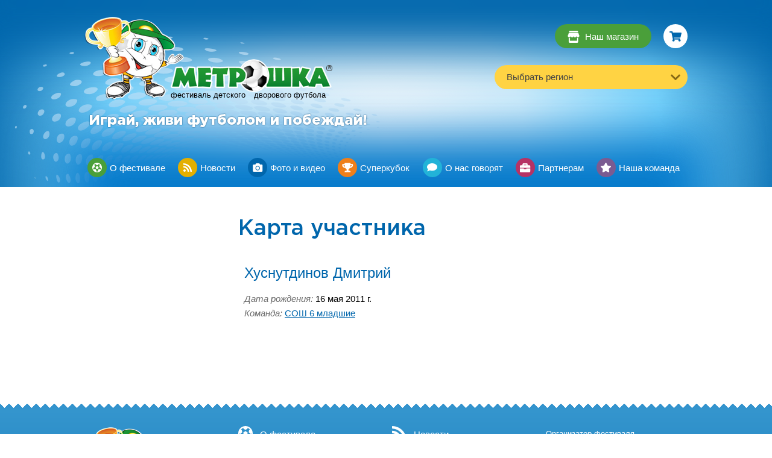

--- FILE ---
content_type: text/html; charset=utf-8
request_url: http://www.metroshka.ru/games/player/19963/
body_size: 4568
content:


<!DOCTYPE HTML>
<html lang="ru">
<!--[if IE 8]> <html class="no-js lt-ie10 lt-ie9" lang="ru"> <![endif]-->
<!--[if IE 9]> <html class="no-js lt-ie10" lang="ru"> <![endif]-->
<!--[if gt IE 9]> <html class="no-js" lang="ru"> <![endif]-->
<head>

    <meta http-equiv="content-type" content="text/html; charset=utf-8">
    
        <meta name="description" content="">
        <meta name="keywords" content="">
        <meta name="format-detection" content="telephone=no">
        <meta name="viewport" content="width=device-width">
        <title>
    
        Карта участника
     
    
</title>
    
    
        <link rel="stylesheet" href="/static/css/1020.css">
        <link rel="stylesheet" href="/static/css/redsolution.css">
        <link rel="stylesheet" href="/static/css/style.css">
        <link href='http://fonts.googleapis.com/css?family=Russo+One&subset=cyrillic,latin-ext' rel='stylesheet' type='text/css'>
    
    <link rel="shortcut icon" type="image/x-icon" href="/static/img/favicon.ico">
    <script type="text/javascript" src="//cdnjs.cloudflare.com/ajax/libs/jquery/3.3.1/jquery.min.js"></script>
    <script type="text/javascript" src="/static//js/ajaxcsrf.js"></script>
    <script type="text/javascript" src="/static/feedback/js/feedback.js"></script>
    <meta name="google-site-verification" content="ocx-XqAsnS6LOrUUsMm335OHegxVor1N5k-BED5Fyuo" />
<meta name='yandex-verification' content='49f9f5acc6fcb206' />

</head>
<body>

    <div id="overlay"></div>
    
        <div class="body-top-bg">
        </div>
    
    <div id="wrapper">
        <div id="header" class="container_12 clearfix">
            
                <div class="grid_6 suffix_1" id="logo-header">
                    <a href="/">
                        <img src="/static/img/raster.png" alt="Логотип">
                        <p class="logo-description">
                            <span>фестиваль детского</span><span>дворового футбола</span>
                        </p>
                        <span class="logo-mark">R</span>
                    </a>
                    <p class="logo-text">
                        Играй, живи футболом и побеждай!
                    </p>
                </div>
                <div class="grid_5" id="cities">
                    <div class="catalog-panel">
                        <a href="/catalog" class="catalog-link" title="Перейти в магазин">
                            <img src="/static/img/icon-shop.png" alt="Наш магазин">
                            <span>Наш магазин</span>
                        </a>
                        <a href="/basket/" id="basket-link" class="basket-link" title="Перейти в корзину">
                                <small id="basket-count"  style="display:none;"
                                       class="basket-count"></small>
                        </a>

                    </div>
                    <div class="cities-bg">
                        <div class="city-list-bg">
                            <ul class="city-list">
                                <li class="show-items" data-state="show">
                                    Выбрать регион
                                </li>
                                <ul>
                                    
                                    
                                    <li class="show-items">
                                        <a class='menu-ref' href="/regions/sverdlovskaya-oblast">
                                            Свердловская область
                                        </a>
                                    </li>
                                    
                                    <li class="show-items">
                                        <a class='menu-ref' href="/regions/chelyabinskaya-oblast">
                                            Челябинская область
                                        </a>
                                    </li>
                                    
                                    <li class="show-items">
                                        <a class='menu-ref' href="/regions/tatarstan">
                                             Республика Татарстан
                                        </a>
                                    </li>
                                    
                                    <li class="show-items">
                                        <a class='menu-ref' href="/regions/bashkortostan">
                                            Республика Башкортостан
                                        </a>
                                    </li>
                                    
                                    <li class="show-items">
                                        <a class='menu-ref' href="/regions/respublika-udmurtiya">
                                            Республика Удмуртия
                                        </a>
                                    </li>
                                    
                                    <li class="show-items">
                                        <a class='menu-ref' href="/regions/samarskaya-oblast">
                                            Самарская область
                                        </a>
                                    </li>
                                    
                                    <li class="show-items">
                                        <a class='menu-ref' href="/regions/saratovskaya-oblast">
                                            Саратовская область
                                        </a>
                                    </li>
                                    
                                    <li class="show-items">
                                        <a class='menu-ref' href="/regions/ulyanovskaya-oblast">
                                            Ульяновская область
                                        </a>
                                    </li>
                                    
                                    <li class="show-items">
                                        <a class='menu-ref' href="/regions/orenburgskaya-oblast">
                                            Оренбургская область
                                        </a>
                                    </li>
                                    
                                    <li class="show-items">
                                        <a class='menu-ref' href="/regions/kurganskaya-oblast">
                                            Курганская область
                                        </a>
                                    </li>
                                    
                                    <li class="show-items">
                                        <a class='menu-ref' href="/regions/tyumenskaya-oblast">
                                            Тюменская область
                                        </a>
                                    </li>
                                    
                                    <li class="show-items">
                                        <a class='menu-ref' href="/regions/permskij-kraj">
                                            Пермский край
                                        </a>
                                    </li>
                                    
                                    <li class="show-items">
                                        <a class='menu-ref' href="/regions/zonalnaya-kvalifikaciya">
                                            Зональная квалификация
                                        </a>
                                    </li>
                                    
                                    <li class="show-items">
                                        <a class='menu-ref' href="/regions/respublika-chuvashiya">
                                            Республика Чувашия
                                        </a>
                                    </li>
                                    
                                    <li class="show-items">
                                        <a class='menu-ref' href="/regions/penzenskaya-oblast">
                                            Пензенская область
                                        </a>
                                    </li>
                                    
                                    <li class="show-items">
                                        <a class='menu-ref' href="/regions/respublika-mordoviya">
                                            Республика Мордовия
                                        </a>
                                    </li>
                                    
                                    <li class="show-items">
                                        <a class='menu-ref' href="/regions/respublika-marij-el">
                                            Республика Марий Эл
                                        </a>
                                    </li>
                                    
                                    <li class="show-items">
                                        <a class='menu-ref' href="/regions/kirovskaya-oblast">
                                            Кировская область
                                        </a>
                                    </li>
                                    
                                    <li class="show-items">
                                        <a class='menu-ref' href="/regions/vladimirskaya-oblast">
                                            Владимирская область
                                        </a>
                                    </li>
                                    
                                    <li class="show-items">
                                        <a class='menu-ref' href="/regions/nizhegorodskaya-oblast">
                                            Нижегородская область
                                        </a>
                                    </li>
                                    
                                </ul>
                            </ul>
                        </div>
                        <div class="arrow show-items" data-state="show"></div>
                    </div>
                </div>
            
        </div>
        
            <div class="container_12 clearfix">
                <div id="main-menu">
                    

<ul class="plain">
    
        

    
    <li class="menu-item-0">
        <a href="/pages/o-festivale/">
            <div class="menu-icon"><img src="/media/upload/attachment/source/icn-ball2x.svg" alt=""></div>
            <span>О фестивале</span>
        </a>
    </li>



    
        

    
    <li class="menu-item-1">
        <a href="/news/">
            <div class="menu-icon"><img src="/media/upload/attachment/source/icn-news2x.svg" alt=""></div>
            <span>Новости</span>
        </a>
    </li>



    
        

    
    <li class="menu-item-2">
        <a href="/photoreports/">
            <div class="menu-icon"><img src="/media/upload/attachment/source/icon-camera2x.svg" alt=""></div>
            <span>Фото и видео</span>
        </a>
    </li>



    
        

    
    <li class="menu-item-3">
        <a href="/pages/superkubok/">
            <div class="menu-icon"><img src="/media/upload/attachment/source/icn-cup2x.svg" alt=""></div>
            <span>Суперкубок</span>
        </a>
    </li>



    
        

    
    <li class="menu-item-4">
        <a href="/pages/o-nas-govoryat/">
            <div class="menu-icon"><img src="/media/upload/attachment/source/icon-talk.svg" alt=""></div>
            <span>О нас говорят</span>
        </a>
    </li>



    
        

    
    <li class="menu-item-5">
        <a href="/pages/partneram/">
            <div class="menu-icon"><img src="/media/upload/attachment/source/icon-partners2x.svg" alt=""></div>
            <span>Партнерам</span>
        </a>
    </li>



    
        

    
    <li class="menu-item-6">
        <a href="/pages/nasha-komanda/">
            <div class="menu-icon"><img src="/media/upload/attachment/source/icon-team2x.svg" alt=""></div>
            <span>Наша команда</span>
        </a>
    </li>



    
</ul>

                </div>
            </div>
        
        
        
            <div class="page-content container_12 clearfix">
                
                    <div class="left-content grid_3">
                        
                        




    


                        
                            <div class="vk-widget positioned">
                                
<script type="text/javascript" src="//vk.com/js/api/openapi.js?116"></script>

<!-- VK Widget -->
<div id="vk_groups"></div>
<script type="text/javascript">
VK.Widgets.Group("vk_groups", {mode: 0, width: "235", height: "290", color1: 'FFFFFF', color2: '2B587A', color3: '006c8c'}, 29879609);
</script>
</p>
                            </div>
                        
                    </div>
                
                
    <div class="center grid_9">
            
            
            
            <a href="" class="city_main_link">
                
                
                
            </a>
            
            
    <h1>Карта участника</h1>
    <div class="grid_5">
        <h3>Хуснутдинов Дмитрий</h3>
        <span class="ps-team">Дата рождения:</span> 16 мая 2011 г.<br>
        
        <span class="ps-team">Команда:</span> 
        <a href="/games/team/2275/">СОШ 6 младшие </a><br>
        
    </div>
    

    </div>

                <div class="clear"></div>
                



    


    


    


            </div>
        
    <div class="push"></div>
    </div>
    <div id="footer" class="with-top-scallop">
        <div class="top">
            <div class="top-container container_12 clearfix">
                <div class="grid_3" id="logo-footer">
                    <a href="/"><img src="/static/img/logo-footer.png" alt="Логотип"></a>
                </div>
                <div class="grid_6 footer-menu">
                    <ul class="plain menu-list">
                        

<ul class="plain">
    
        

    
    <li class="menu-item-0">
        <a href="/pages/o-festivale/">
            <div class="menu-icon"><img src="/media/upload/attachment/source/icn-ball2x.svg" alt=""></div>
            <span>О фестивале</span>
        </a>
    </li>



    
        

    
    <li class="menu-item-1">
        <a href="/news/">
            <div class="menu-icon"><img src="/media/upload/attachment/source/icn-news2x.svg" alt=""></div>
            <span>Новости</span>
        </a>
    </li>



    
        

    
    <li class="menu-item-2">
        <a href="/photoreports/">
            <div class="menu-icon"><img src="/media/upload/attachment/source/icon-camera2x.svg" alt=""></div>
            <span>Фото и видео</span>
        </a>
    </li>



    
        

    
    <li class="menu-item-3">
        <a href="/pages/superkubok/">
            <div class="menu-icon"><img src="/media/upload/attachment/source/icn-cup2x.svg" alt=""></div>
            <span>Суперкубок</span>
        </a>
    </li>



    
        

    
    <li class="menu-item-4">
        <a href="/pages/o-nas-govoryat/">
            <div class="menu-icon"><img src="/media/upload/attachment/source/icon-talk.svg" alt=""></div>
            <span>О нас говорят</span>
        </a>
    </li>



    
        

    
    <li class="menu-item-5">
        <a href="/pages/partneram/">
            <div class="menu-icon"><img src="/media/upload/attachment/source/icon-partners2x.svg" alt=""></div>
            <span>Партнерам</span>
        </a>
    </li>



    
        

    
    <li class="menu-item-6">
        <a href="/pages/nasha-komanda/">
            <div class="menu-icon"><img src="/media/upload/attachment/source/icon-team2x.svg" alt=""></div>
            <span>Наша команда</span>
        </a>
    </li>



    
</ul>

                    </ul>
                </div>
                <div class="grid_3 contacts">
                    Организатор фестиваля<br>
                    <img alt="Метро" class="logo-metro" src="/static/img/logo_metro_footer.png"></br>
                    <div class="contact-info">г. Челябинск, ул. Ленина, 21В,<br>
офис 302. Тел: 8-351-245-25-39</div>
                </div>
            </div>
        </div>
        <div class="bottom">
            <div class="bottom-container container_12 clearfix">
                <div class="grid_3 social-links">
                    <a href="http://vk.com/metroshkaru" class="vk-link">Наша группа Вконтакте</a>
                    <a href="https://www.youtube.com/channel/UCRGfff7Asw4S5wYlPywCK_g/featured" class="youtube-link">Наш канал на YouTube</a>
                </div>
                <div class="grid_6 copyright">
                    <div class="text">&trade;Товарный знак МЕТРОШКА является зарегистрированным, все права на его использование принадлежат ООО "Рекламная группа "Джем". <br/>                                                  
Возрастное ограничение 0+<br/> 
<a href="/pages/politika-obrabotki-personalnyh-dannyh/">Политика обработки персональных данных</a> 

</div>
                </div>
                <div class="grid_3 sitemap-link">
                    <a href="/pages/sitemap/">Карта сайта</a>
                </div>
            </div>
            
        </div>
        <div class="bottom2">
            <div class="logo container_12">
                <div class="grid_3">
                    <a href="https://www.redmediaonline.ru/sozdanie-sajtov/" target="_blank">
                        <img src="/static/img/redmedia.png" alt="Веб-студия Редмедиа" title="Создание сайтов">
                    </a>
                </div>
            </div>
        </div>
    
        <script type="text/javascript" src="http://vk.com/js/api/openapi.js"></script>
        <script src="/static/js/basket.js"></script>
        <script src="/static/js/jquery.maskedinput.min.js"></script>
        <script type="text/javascript">
            $(function(){
                $('#cities .show-items').click(function() {
                    if ($('#cities .show-items').data('state') == 'show') {
                        $('#cities').addClass('active');
                        $('#cities .city-list > ul').show();
                        $('#cities .show-items').data('state','hide');
                    } else {
                        $('#cities').removeClass('active');
                        $('#cities .city-list > ul').hide();
                        $('#cities .show-items').data('state','show');                       
                    }
                });

                $('#cities a').click(function() {
                    $(this).parents('.city-list > ul').siblings('.show-items').html($(this).text());
                    $(this).parents('.city-list > ul').hide();
                });

                $('lo').click(function() {
                    $('#cities .city-list > ul').hide();
                });

                $('body').click(function(event) {
                    var target = $(event.target);
                    if ( !target.is('#cities .show-items') ) {
                        $('#cities .city-list > ul').hide();
                        $('#cities .show-items').data('state','show'); 
                        $('#cities').removeClass('active');
                    }
                });

                // Добавление трехзначных отступов у цен
                $('.price-converted').each(function(){
                    var price = parseInt($(this).text()).toLocaleString();
                    $(this).text(price);
                });

                //МАСКА
                $(document).on('focus', 'input[name*="phone"]', function() {
                    $(this).mask("+7(999)999-99-99");
                });
            });

        </script>
    
    <!-- Yandex.Metrika counter -->
<script type="text/javascript">
(function (d, w, c) {
    (w[c] = w[c] || []).push(function() {
        try {
            w.yaCounter26504013 = new Ya.Metrika({id:26504013,
                    webvisor:true,
                    clickmap:true,
                    trackLinks:true,
                    accurateTrackBounce:true});
        } catch(e) { }
    });

    var n = d.getElementsByTagName("script")[0],
        s = d.createElement("script"),
        f = function () { n.parentNode.insertBefore(s, n); };
    s.type = "text/javascript";
    s.async = true;
    s.src = (d.location.protocol == "https:" ? "https:" : "http:") + "//mc.yandex.ru/metrika/watch.js";

    if (w.opera == "[object Opera]") {
        d.addEventListener("DOMContentLoaded", f, false);
    } else { f(); }
})(document, window, "yandex_metrika_callbacks");
</script>
<noscript><div><img src="//mc.yandex.ru/watch/26504013" style="position:absolute; left:-9999px;" alt="" /></div></noscript>
<!-- /Yandex.Metrika counter -->

<script>
  (function(i,s,o,g,r,a,m){i['GoogleAnalyticsObject']=r;i[r]=i[r]||function(){
  (i[r].q=i[r].q||[]).push(arguments)},i[r].l=1*new Date();a=s.createElement(o),
  m=s.getElementsByTagName(o)[0];a.async=1;a.src=g;m.parentNode.insertBefore(a,m)
  })(window,document,'script','//www.google-analytics.com/analytics.js','ga');

  ga('create', 'UA-25843945-35', 'auto');
  ga('send', 'pageview');

</script>



</body>
</html>



--- FILE ---
content_type: text/plain
request_url: https://www.google-analytics.com/j/collect?v=1&_v=j102&a=652856021&t=pageview&_s=1&dl=http%3A%2F%2Fwww.metroshka.ru%2Fgames%2Fplayer%2F19963%2F&ul=en-us%40posix&dt=%D0%9A%D0%B0%D1%80%D1%82%D0%B0%20%D1%83%D1%87%D0%B0%D1%81%D1%82%D0%BD%D0%B8%D0%BA%D0%B0&sr=1280x720&vp=1280x720&_u=IEBAAEABAAAAACAAI~&jid=973890837&gjid=1938966238&cid=1388359027.1768973267&tid=UA-25843945-35&_gid=509514683.1768973267&_r=1&_slc=1&z=1036576041
body_size: -285
content:
2,cG-Z8V3FE283Z